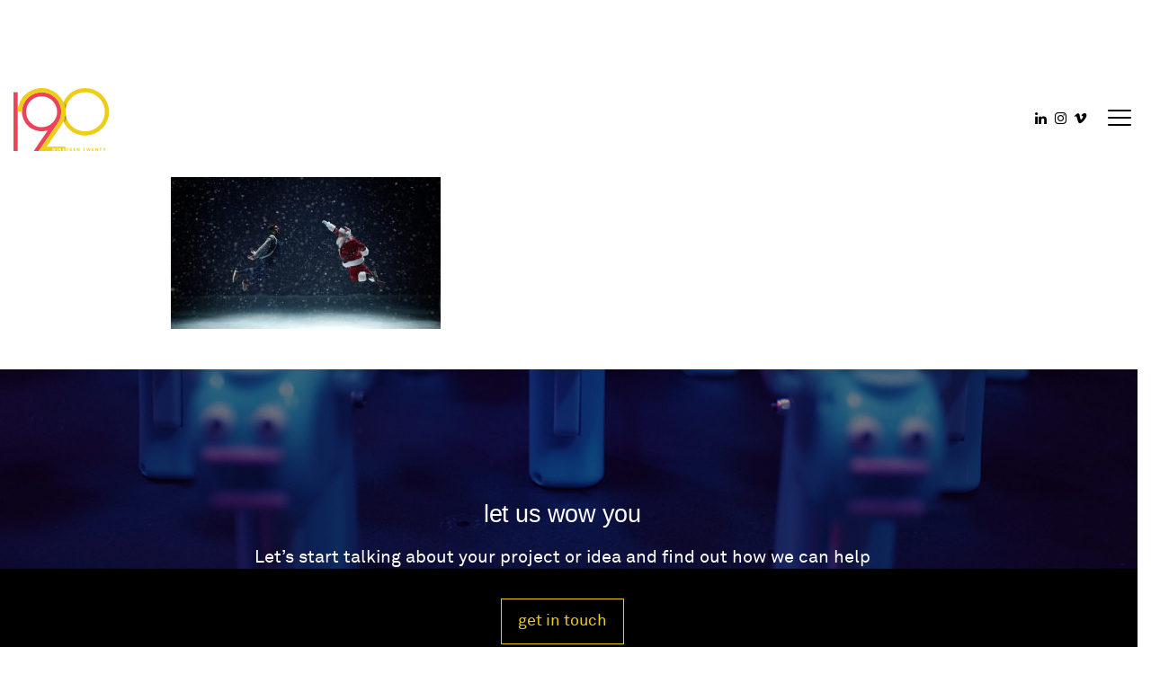

--- FILE ---
content_type: text/html; charset=UTF-8
request_url: https://1920vfx.com/portfolio/post-office-chest-bump/89f605f80f5fc67c1/
body_size: 11542
content:

<!doctype html>
<html lang="en-US" class="no-js">
    
	<head><style>img.lazy{min-height:1px}</style><link href="https://1920vfx.com/wp-content/plugins/w3-total-cache/pub/js/lazyload.min.js" as="script">
  <meta charset="utf-8">
  <meta http-equiv="x-ua-compatible" content="ie=edge">
  <meta name="viewport" content="width=device-width, initial-scale=1">
  <meta name='robots' content='index, follow, max-image-preview:large, max-snippet:-1, max-video-preview:-1' />

	<!-- This site is optimized with the Yoast SEO plugin v26.7 - https://yoast.com/wordpress/plugins/seo/ -->
	<title>89f605f80f5fc67c[1] - 1920vfx</title>
	<link rel="canonical" href="https://1920vfx.com/portfolio/post-office-chest-bump/89f605f80f5fc67c1/" />
	<meta property="og:locale" content="en_US" />
	<meta property="og:type" content="article" />
	<meta property="og:title" content="89f605f80f5fc67c[1] - 1920vfx" />
	<meta property="og:url" content="https://1920vfx.com/portfolio/post-office-chest-bump/89f605f80f5fc67c1/" />
	<meta property="og:site_name" content="1920vfx" />
	<meta property="article:publisher" content="https://www.facebook.com/nineteentwenty" />
	<meta property="article:modified_time" content="2017-03-03T12:31:28+00:00" />
	<meta property="og:image" content="https://1920vfx.com/portfolio/post-office-chest-bump/89f605f80f5fc67c1" />
	<meta property="og:image:width" content="1280" />
	<meta property="og:image:height" content="720" />
	<meta property="og:image:type" content="image/jpeg" />
	<meta name="twitter:card" content="summary_large_image" />
	<meta name="twitter:site" content="@1920vfx" />
	<script type="application/ld+json" class="yoast-schema-graph">{"@context":"https://schema.org","@graph":[{"@type":"WebPage","@id":"https://1920vfx.com/portfolio/post-office-chest-bump/89f605f80f5fc67c1/","url":"https://1920vfx.com/portfolio/post-office-chest-bump/89f605f80f5fc67c1/","name":"89f605f80f5fc67c[1] - 1920vfx","isPartOf":{"@id":"https://1920vfx.com/#website"},"primaryImageOfPage":{"@id":"https://1920vfx.com/portfolio/post-office-chest-bump/89f605f80f5fc67c1/#primaryimage"},"image":{"@id":"https://1920vfx.com/portfolio/post-office-chest-bump/89f605f80f5fc67c1/#primaryimage"},"thumbnailUrl":"https://1920vfx.com/wp-content/uploads/2017/03/89f605f80f5fc67c1.jpg","datePublished":"2017-03-03T12:31:24+00:00","dateModified":"2017-03-03T12:31:28+00:00","breadcrumb":{"@id":"https://1920vfx.com/portfolio/post-office-chest-bump/89f605f80f5fc67c1/#breadcrumb"},"inLanguage":"en-US","potentialAction":[{"@type":"ReadAction","target":["https://1920vfx.com/portfolio/post-office-chest-bump/89f605f80f5fc67c1/"]}]},{"@type":"ImageObject","inLanguage":"en-US","@id":"https://1920vfx.com/portfolio/post-office-chest-bump/89f605f80f5fc67c1/#primaryimage","url":"https://1920vfx.com/wp-content/uploads/2017/03/89f605f80f5fc67c1.jpg","contentUrl":"https://1920vfx.com/wp-content/uploads/2017/03/89f605f80f5fc67c1.jpg","width":1280,"height":720},{"@type":"BreadcrumbList","@id":"https://1920vfx.com/portfolio/post-office-chest-bump/89f605f80f5fc67c1/#breadcrumb","itemListElement":[{"@type":"ListItem","position":1,"name":"Home","item":"https://1920vfx.com/"},{"@type":"ListItem","position":2,"name":"Chest Bump","item":"https://1920vfx.com/portfolio/post-office-chest-bump/"},{"@type":"ListItem","position":3,"name":"89f605f80f5fc67c[1]"}]},{"@type":"WebSite","@id":"https://1920vfx.com/#website","url":"https://1920vfx.com/","name":"1920vfx","description":"a visual effects post production studio based in the heart of London and Bristol","publisher":{"@id":"https://1920vfx.com/#organization"},"potentialAction":[{"@type":"SearchAction","target":{"@type":"EntryPoint","urlTemplate":"https://1920vfx.com/?s={search_term_string}"},"query-input":{"@type":"PropertyValueSpecification","valueRequired":true,"valueName":"search_term_string"}}],"inLanguage":"en-US"},{"@type":"Organization","@id":"https://1920vfx.com/#organization","name":"1920vfx","url":"https://1920vfx.com/","logo":{"@type":"ImageObject","inLanguage":"en-US","@id":"https://1920vfx.com/#/schema/logo/image/","url":"https://1920vfx.com/wp-content/uploads/2023/03/cropped-cropped-1920_Logo_RGB-1.png","contentUrl":"https://1920vfx.com/wp-content/uploads/2023/03/cropped-cropped-1920_Logo_RGB-1.png","width":512,"height":512,"caption":"1920vfx"},"image":{"@id":"https://1920vfx.com/#/schema/logo/image/"},"sameAs":["https://www.facebook.com/nineteentwenty","https://x.com/1920vfx","https://www.instagram.com/nineteentwenty.vfx/"]}]}</script>
	<!-- / Yoast SEO plugin. -->


<link rel="alternate" title="oEmbed (JSON)" type="application/json+oembed" href="https://1920vfx.com/wp-json/oembed/1.0/embed?url=https%3A%2F%2F1920vfx.com%2Fportfolio%2Fpost-office-chest-bump%2F89f605f80f5fc67c1%2F" />
<link rel="alternate" title="oEmbed (XML)" type="text/xml+oembed" href="https://1920vfx.com/wp-json/oembed/1.0/embed?url=https%3A%2F%2F1920vfx.com%2Fportfolio%2Fpost-office-chest-bump%2F89f605f80f5fc67c1%2F&#038;format=xml" />
		<!-- This site uses the Google Analytics by MonsterInsights plugin v9.11.1 - Using Analytics tracking - https://www.monsterinsights.com/ -->
							<script src="//www.googletagmanager.com/gtag/js?id=G-NJTV0H78RH"  data-cfasync="false" data-wpfc-render="false" type="text/javascript" async></script>
			<script data-cfasync="false" data-wpfc-render="false" type="text/javascript">
				var mi_version = '9.11.1';
				var mi_track_user = true;
				var mi_no_track_reason = '';
								var MonsterInsightsDefaultLocations = {"page_location":"https:\/\/1920vfx.com\/portfolio\/post-office-chest-bump\/89f605f80f5fc67c1\/"};
								if ( typeof MonsterInsightsPrivacyGuardFilter === 'function' ) {
					var MonsterInsightsLocations = (typeof MonsterInsightsExcludeQuery === 'object') ? MonsterInsightsPrivacyGuardFilter( MonsterInsightsExcludeQuery ) : MonsterInsightsPrivacyGuardFilter( MonsterInsightsDefaultLocations );
				} else {
					var MonsterInsightsLocations = (typeof MonsterInsightsExcludeQuery === 'object') ? MonsterInsightsExcludeQuery : MonsterInsightsDefaultLocations;
				}

								var disableStrs = [
										'ga-disable-G-NJTV0H78RH',
									];

				/* Function to detect opted out users */
				function __gtagTrackerIsOptedOut() {
					for (var index = 0; index < disableStrs.length; index++) {
						if (document.cookie.indexOf(disableStrs[index] + '=true') > -1) {
							return true;
						}
					}

					return false;
				}

				/* Disable tracking if the opt-out cookie exists. */
				if (__gtagTrackerIsOptedOut()) {
					for (var index = 0; index < disableStrs.length; index++) {
						window[disableStrs[index]] = true;
					}
				}

				/* Opt-out function */
				function __gtagTrackerOptout() {
					for (var index = 0; index < disableStrs.length; index++) {
						document.cookie = disableStrs[index] + '=true; expires=Thu, 31 Dec 2099 23:59:59 UTC; path=/';
						window[disableStrs[index]] = true;
					}
				}

				if ('undefined' === typeof gaOptout) {
					function gaOptout() {
						__gtagTrackerOptout();
					}
				}
								window.dataLayer = window.dataLayer || [];

				window.MonsterInsightsDualTracker = {
					helpers: {},
					trackers: {},
				};
				if (mi_track_user) {
					function __gtagDataLayer() {
						dataLayer.push(arguments);
					}

					function __gtagTracker(type, name, parameters) {
						if (!parameters) {
							parameters = {};
						}

						if (parameters.send_to) {
							__gtagDataLayer.apply(null, arguments);
							return;
						}

						if (type === 'event') {
														parameters.send_to = monsterinsights_frontend.v4_id;
							var hookName = name;
							if (typeof parameters['event_category'] !== 'undefined') {
								hookName = parameters['event_category'] + ':' + name;
							}

							if (typeof MonsterInsightsDualTracker.trackers[hookName] !== 'undefined') {
								MonsterInsightsDualTracker.trackers[hookName](parameters);
							} else {
								__gtagDataLayer('event', name, parameters);
							}
							
						} else {
							__gtagDataLayer.apply(null, arguments);
						}
					}

					__gtagTracker('js', new Date());
					__gtagTracker('set', {
						'developer_id.dZGIzZG': true,
											});
					if ( MonsterInsightsLocations.page_location ) {
						__gtagTracker('set', MonsterInsightsLocations);
					}
										__gtagTracker('config', 'G-NJTV0H78RH', {"forceSSL":"true"} );
										window.gtag = __gtagTracker;										(function () {
						/* https://developers.google.com/analytics/devguides/collection/analyticsjs/ */
						/* ga and __gaTracker compatibility shim. */
						var noopfn = function () {
							return null;
						};
						var newtracker = function () {
							return new Tracker();
						};
						var Tracker = function () {
							return null;
						};
						var p = Tracker.prototype;
						p.get = noopfn;
						p.set = noopfn;
						p.send = function () {
							var args = Array.prototype.slice.call(arguments);
							args.unshift('send');
							__gaTracker.apply(null, args);
						};
						var __gaTracker = function () {
							var len = arguments.length;
							if (len === 0) {
								return;
							}
							var f = arguments[len - 1];
							if (typeof f !== 'object' || f === null || typeof f.hitCallback !== 'function') {
								if ('send' === arguments[0]) {
									var hitConverted, hitObject = false, action;
									if ('event' === arguments[1]) {
										if ('undefined' !== typeof arguments[3]) {
											hitObject = {
												'eventAction': arguments[3],
												'eventCategory': arguments[2],
												'eventLabel': arguments[4],
												'value': arguments[5] ? arguments[5] : 1,
											}
										}
									}
									if ('pageview' === arguments[1]) {
										if ('undefined' !== typeof arguments[2]) {
											hitObject = {
												'eventAction': 'page_view',
												'page_path': arguments[2],
											}
										}
									}
									if (typeof arguments[2] === 'object') {
										hitObject = arguments[2];
									}
									if (typeof arguments[5] === 'object') {
										Object.assign(hitObject, arguments[5]);
									}
									if ('undefined' !== typeof arguments[1].hitType) {
										hitObject = arguments[1];
										if ('pageview' === hitObject.hitType) {
											hitObject.eventAction = 'page_view';
										}
									}
									if (hitObject) {
										action = 'timing' === arguments[1].hitType ? 'timing_complete' : hitObject.eventAction;
										hitConverted = mapArgs(hitObject);
										__gtagTracker('event', action, hitConverted);
									}
								}
								return;
							}

							function mapArgs(args) {
								var arg, hit = {};
								var gaMap = {
									'eventCategory': 'event_category',
									'eventAction': 'event_action',
									'eventLabel': 'event_label',
									'eventValue': 'event_value',
									'nonInteraction': 'non_interaction',
									'timingCategory': 'event_category',
									'timingVar': 'name',
									'timingValue': 'value',
									'timingLabel': 'event_label',
									'page': 'page_path',
									'location': 'page_location',
									'title': 'page_title',
									'referrer' : 'page_referrer',
								};
								for (arg in args) {
																		if (!(!args.hasOwnProperty(arg) || !gaMap.hasOwnProperty(arg))) {
										hit[gaMap[arg]] = args[arg];
									} else {
										hit[arg] = args[arg];
									}
								}
								return hit;
							}

							try {
								f.hitCallback();
							} catch (ex) {
							}
						};
						__gaTracker.create = newtracker;
						__gaTracker.getByName = newtracker;
						__gaTracker.getAll = function () {
							return [];
						};
						__gaTracker.remove = noopfn;
						__gaTracker.loaded = true;
						window['__gaTracker'] = __gaTracker;
					})();
									} else {
										console.log("");
					(function () {
						function __gtagTracker() {
							return null;
						}

						window['__gtagTracker'] = __gtagTracker;
						window['gtag'] = __gtagTracker;
					})();
									}
			</script>
							<!-- / Google Analytics by MonsterInsights -->
		<style id='wp-img-auto-sizes-contain-inline-css' type='text/css'>
img:is([sizes=auto i],[sizes^="auto," i]){contain-intrinsic-size:3000px 1500px}
/*# sourceURL=wp-img-auto-sizes-contain-inline-css */
</style>
<link rel="stylesheet" href="https://1920vfx.com/wp-content/cache/minify/4b06f.css" media="all" />

<style id='wp-block-library-inline-css' type='text/css'>
:root{--wp-block-synced-color:#7a00df;--wp-block-synced-color--rgb:122,0,223;--wp-bound-block-color:var(--wp-block-synced-color);--wp-editor-canvas-background:#ddd;--wp-admin-theme-color:#007cba;--wp-admin-theme-color--rgb:0,124,186;--wp-admin-theme-color-darker-10:#006ba1;--wp-admin-theme-color-darker-10--rgb:0,107,160.5;--wp-admin-theme-color-darker-20:#005a87;--wp-admin-theme-color-darker-20--rgb:0,90,135;--wp-admin-border-width-focus:2px}@media (min-resolution:192dpi){:root{--wp-admin-border-width-focus:1.5px}}.wp-element-button{cursor:pointer}:root .has-very-light-gray-background-color{background-color:#eee}:root .has-very-dark-gray-background-color{background-color:#313131}:root .has-very-light-gray-color{color:#eee}:root .has-very-dark-gray-color{color:#313131}:root .has-vivid-green-cyan-to-vivid-cyan-blue-gradient-background{background:linear-gradient(135deg,#00d084,#0693e3)}:root .has-purple-crush-gradient-background{background:linear-gradient(135deg,#34e2e4,#4721fb 50%,#ab1dfe)}:root .has-hazy-dawn-gradient-background{background:linear-gradient(135deg,#faaca8,#dad0ec)}:root .has-subdued-olive-gradient-background{background:linear-gradient(135deg,#fafae1,#67a671)}:root .has-atomic-cream-gradient-background{background:linear-gradient(135deg,#fdd79a,#004a59)}:root .has-nightshade-gradient-background{background:linear-gradient(135deg,#330968,#31cdcf)}:root .has-midnight-gradient-background{background:linear-gradient(135deg,#020381,#2874fc)}:root{--wp--preset--font-size--normal:16px;--wp--preset--font-size--huge:42px}.has-regular-font-size{font-size:1em}.has-larger-font-size{font-size:2.625em}.has-normal-font-size{font-size:var(--wp--preset--font-size--normal)}.has-huge-font-size{font-size:var(--wp--preset--font-size--huge)}.has-text-align-center{text-align:center}.has-text-align-left{text-align:left}.has-text-align-right{text-align:right}.has-fit-text{white-space:nowrap!important}#end-resizable-editor-section{display:none}.aligncenter{clear:both}.items-justified-left{justify-content:flex-start}.items-justified-center{justify-content:center}.items-justified-right{justify-content:flex-end}.items-justified-space-between{justify-content:space-between}.screen-reader-text{border:0;clip-path:inset(50%);height:1px;margin:-1px;overflow:hidden;padding:0;position:absolute;width:1px;word-wrap:normal!important}.screen-reader-text:focus{background-color:#ddd;clip-path:none;color:#444;display:block;font-size:1em;height:auto;left:5px;line-height:normal;padding:15px 23px 14px;text-decoration:none;top:5px;width:auto;z-index:100000}html :where(.has-border-color){border-style:solid}html :where([style*=border-top-color]){border-top-style:solid}html :where([style*=border-right-color]){border-right-style:solid}html :where([style*=border-bottom-color]){border-bottom-style:solid}html :where([style*=border-left-color]){border-left-style:solid}html :where([style*=border-width]){border-style:solid}html :where([style*=border-top-width]){border-top-style:solid}html :where([style*=border-right-width]){border-right-style:solid}html :where([style*=border-bottom-width]){border-bottom-style:solid}html :where([style*=border-left-width]){border-left-style:solid}html :where(img[class*=wp-image-]){height:auto;max-width:100%}:where(figure){margin:0 0 1em}html :where(.is-position-sticky){--wp-admin--admin-bar--position-offset:var(--wp-admin--admin-bar--height,0px)}@media screen and (max-width:600px){html :where(.is-position-sticky){--wp-admin--admin-bar--position-offset:0px}}

/*# sourceURL=wp-block-library-inline-css */
</style><style id='global-styles-inline-css' type='text/css'>
:root{--wp--preset--aspect-ratio--square: 1;--wp--preset--aspect-ratio--4-3: 4/3;--wp--preset--aspect-ratio--3-4: 3/4;--wp--preset--aspect-ratio--3-2: 3/2;--wp--preset--aspect-ratio--2-3: 2/3;--wp--preset--aspect-ratio--16-9: 16/9;--wp--preset--aspect-ratio--9-16: 9/16;--wp--preset--color--black: #000000;--wp--preset--color--cyan-bluish-gray: #abb8c3;--wp--preset--color--white: #ffffff;--wp--preset--color--pale-pink: #f78da7;--wp--preset--color--vivid-red: #cf2e2e;--wp--preset--color--luminous-vivid-orange: #ff6900;--wp--preset--color--luminous-vivid-amber: #fcb900;--wp--preset--color--light-green-cyan: #7bdcb5;--wp--preset--color--vivid-green-cyan: #00d084;--wp--preset--color--pale-cyan-blue: #8ed1fc;--wp--preset--color--vivid-cyan-blue: #0693e3;--wp--preset--color--vivid-purple: #9b51e0;--wp--preset--gradient--vivid-cyan-blue-to-vivid-purple: linear-gradient(135deg,rgb(6,147,227) 0%,rgb(155,81,224) 100%);--wp--preset--gradient--light-green-cyan-to-vivid-green-cyan: linear-gradient(135deg,rgb(122,220,180) 0%,rgb(0,208,130) 100%);--wp--preset--gradient--luminous-vivid-amber-to-luminous-vivid-orange: linear-gradient(135deg,rgb(252,185,0) 0%,rgb(255,105,0) 100%);--wp--preset--gradient--luminous-vivid-orange-to-vivid-red: linear-gradient(135deg,rgb(255,105,0) 0%,rgb(207,46,46) 100%);--wp--preset--gradient--very-light-gray-to-cyan-bluish-gray: linear-gradient(135deg,rgb(238,238,238) 0%,rgb(169,184,195) 100%);--wp--preset--gradient--cool-to-warm-spectrum: linear-gradient(135deg,rgb(74,234,220) 0%,rgb(151,120,209) 20%,rgb(207,42,186) 40%,rgb(238,44,130) 60%,rgb(251,105,98) 80%,rgb(254,248,76) 100%);--wp--preset--gradient--blush-light-purple: linear-gradient(135deg,rgb(255,206,236) 0%,rgb(152,150,240) 100%);--wp--preset--gradient--blush-bordeaux: linear-gradient(135deg,rgb(254,205,165) 0%,rgb(254,45,45) 50%,rgb(107,0,62) 100%);--wp--preset--gradient--luminous-dusk: linear-gradient(135deg,rgb(255,203,112) 0%,rgb(199,81,192) 50%,rgb(65,88,208) 100%);--wp--preset--gradient--pale-ocean: linear-gradient(135deg,rgb(255,245,203) 0%,rgb(182,227,212) 50%,rgb(51,167,181) 100%);--wp--preset--gradient--electric-grass: linear-gradient(135deg,rgb(202,248,128) 0%,rgb(113,206,126) 100%);--wp--preset--gradient--midnight: linear-gradient(135deg,rgb(2,3,129) 0%,rgb(40,116,252) 100%);--wp--preset--font-size--small: 13px;--wp--preset--font-size--medium: 20px;--wp--preset--font-size--large: 36px;--wp--preset--font-size--x-large: 42px;--wp--preset--spacing--20: 0.44rem;--wp--preset--spacing--30: 0.67rem;--wp--preset--spacing--40: 1rem;--wp--preset--spacing--50: 1.5rem;--wp--preset--spacing--60: 2.25rem;--wp--preset--spacing--70: 3.38rem;--wp--preset--spacing--80: 5.06rem;--wp--preset--shadow--natural: 6px 6px 9px rgba(0, 0, 0, 0.2);--wp--preset--shadow--deep: 12px 12px 50px rgba(0, 0, 0, 0.4);--wp--preset--shadow--sharp: 6px 6px 0px rgba(0, 0, 0, 0.2);--wp--preset--shadow--outlined: 6px 6px 0px -3px rgb(255, 255, 255), 6px 6px rgb(0, 0, 0);--wp--preset--shadow--crisp: 6px 6px 0px rgb(0, 0, 0);}:where(.is-layout-flex){gap: 0.5em;}:where(.is-layout-grid){gap: 0.5em;}body .is-layout-flex{display: flex;}.is-layout-flex{flex-wrap: wrap;align-items: center;}.is-layout-flex > :is(*, div){margin: 0;}body .is-layout-grid{display: grid;}.is-layout-grid > :is(*, div){margin: 0;}:where(.wp-block-columns.is-layout-flex){gap: 2em;}:where(.wp-block-columns.is-layout-grid){gap: 2em;}:where(.wp-block-post-template.is-layout-flex){gap: 1.25em;}:where(.wp-block-post-template.is-layout-grid){gap: 1.25em;}.has-black-color{color: var(--wp--preset--color--black) !important;}.has-cyan-bluish-gray-color{color: var(--wp--preset--color--cyan-bluish-gray) !important;}.has-white-color{color: var(--wp--preset--color--white) !important;}.has-pale-pink-color{color: var(--wp--preset--color--pale-pink) !important;}.has-vivid-red-color{color: var(--wp--preset--color--vivid-red) !important;}.has-luminous-vivid-orange-color{color: var(--wp--preset--color--luminous-vivid-orange) !important;}.has-luminous-vivid-amber-color{color: var(--wp--preset--color--luminous-vivid-amber) !important;}.has-light-green-cyan-color{color: var(--wp--preset--color--light-green-cyan) !important;}.has-vivid-green-cyan-color{color: var(--wp--preset--color--vivid-green-cyan) !important;}.has-pale-cyan-blue-color{color: var(--wp--preset--color--pale-cyan-blue) !important;}.has-vivid-cyan-blue-color{color: var(--wp--preset--color--vivid-cyan-blue) !important;}.has-vivid-purple-color{color: var(--wp--preset--color--vivid-purple) !important;}.has-black-background-color{background-color: var(--wp--preset--color--black) !important;}.has-cyan-bluish-gray-background-color{background-color: var(--wp--preset--color--cyan-bluish-gray) !important;}.has-white-background-color{background-color: var(--wp--preset--color--white) !important;}.has-pale-pink-background-color{background-color: var(--wp--preset--color--pale-pink) !important;}.has-vivid-red-background-color{background-color: var(--wp--preset--color--vivid-red) !important;}.has-luminous-vivid-orange-background-color{background-color: var(--wp--preset--color--luminous-vivid-orange) !important;}.has-luminous-vivid-amber-background-color{background-color: var(--wp--preset--color--luminous-vivid-amber) !important;}.has-light-green-cyan-background-color{background-color: var(--wp--preset--color--light-green-cyan) !important;}.has-vivid-green-cyan-background-color{background-color: var(--wp--preset--color--vivid-green-cyan) !important;}.has-pale-cyan-blue-background-color{background-color: var(--wp--preset--color--pale-cyan-blue) !important;}.has-vivid-cyan-blue-background-color{background-color: var(--wp--preset--color--vivid-cyan-blue) !important;}.has-vivid-purple-background-color{background-color: var(--wp--preset--color--vivid-purple) !important;}.has-black-border-color{border-color: var(--wp--preset--color--black) !important;}.has-cyan-bluish-gray-border-color{border-color: var(--wp--preset--color--cyan-bluish-gray) !important;}.has-white-border-color{border-color: var(--wp--preset--color--white) !important;}.has-pale-pink-border-color{border-color: var(--wp--preset--color--pale-pink) !important;}.has-vivid-red-border-color{border-color: var(--wp--preset--color--vivid-red) !important;}.has-luminous-vivid-orange-border-color{border-color: var(--wp--preset--color--luminous-vivid-orange) !important;}.has-luminous-vivid-amber-border-color{border-color: var(--wp--preset--color--luminous-vivid-amber) !important;}.has-light-green-cyan-border-color{border-color: var(--wp--preset--color--light-green-cyan) !important;}.has-vivid-green-cyan-border-color{border-color: var(--wp--preset--color--vivid-green-cyan) !important;}.has-pale-cyan-blue-border-color{border-color: var(--wp--preset--color--pale-cyan-blue) !important;}.has-vivid-cyan-blue-border-color{border-color: var(--wp--preset--color--vivid-cyan-blue) !important;}.has-vivid-purple-border-color{border-color: var(--wp--preset--color--vivid-purple) !important;}.has-vivid-cyan-blue-to-vivid-purple-gradient-background{background: var(--wp--preset--gradient--vivid-cyan-blue-to-vivid-purple) !important;}.has-light-green-cyan-to-vivid-green-cyan-gradient-background{background: var(--wp--preset--gradient--light-green-cyan-to-vivid-green-cyan) !important;}.has-luminous-vivid-amber-to-luminous-vivid-orange-gradient-background{background: var(--wp--preset--gradient--luminous-vivid-amber-to-luminous-vivid-orange) !important;}.has-luminous-vivid-orange-to-vivid-red-gradient-background{background: var(--wp--preset--gradient--luminous-vivid-orange-to-vivid-red) !important;}.has-very-light-gray-to-cyan-bluish-gray-gradient-background{background: var(--wp--preset--gradient--very-light-gray-to-cyan-bluish-gray) !important;}.has-cool-to-warm-spectrum-gradient-background{background: var(--wp--preset--gradient--cool-to-warm-spectrum) !important;}.has-blush-light-purple-gradient-background{background: var(--wp--preset--gradient--blush-light-purple) !important;}.has-blush-bordeaux-gradient-background{background: var(--wp--preset--gradient--blush-bordeaux) !important;}.has-luminous-dusk-gradient-background{background: var(--wp--preset--gradient--luminous-dusk) !important;}.has-pale-ocean-gradient-background{background: var(--wp--preset--gradient--pale-ocean) !important;}.has-electric-grass-gradient-background{background: var(--wp--preset--gradient--electric-grass) !important;}.has-midnight-gradient-background{background: var(--wp--preset--gradient--midnight) !important;}.has-small-font-size{font-size: var(--wp--preset--font-size--small) !important;}.has-medium-font-size{font-size: var(--wp--preset--font-size--medium) !important;}.has-large-font-size{font-size: var(--wp--preset--font-size--large) !important;}.has-x-large-font-size{font-size: var(--wp--preset--font-size--x-large) !important;}
/*# sourceURL=global-styles-inline-css */
</style>

<style id='classic-theme-styles-inline-css' type='text/css'>
/*! This file is auto-generated */
.wp-block-button__link{color:#fff;background-color:#32373c;border-radius:9999px;box-shadow:none;text-decoration:none;padding:calc(.667em + 2px) calc(1.333em + 2px);font-size:1.125em}.wp-block-file__button{background:#32373c;color:#fff;text-decoration:none}
/*# sourceURL=/wp-includes/css/classic-themes.min.css */
</style>
<link rel="stylesheet" href="https://1920vfx.com/wp-content/cache/minify/ce79c.css" media="all" />






<script data-cfasync="false" data-wpfc-render="false" type="text/javascript" id='monsterinsights-frontend-script-js-extra'>/* <![CDATA[ */
var monsterinsights_frontend = {"js_events_tracking":"true","download_extensions":"doc,pdf,ppt,zip,xls,docx,pptx,xlsx","inbound_paths":"[]","home_url":"https:\/\/1920vfx.com","hash_tracking":"false","v4_id":"G-NJTV0H78RH"};/* ]]> */
</script>
<script src="https://1920vfx.com/wp-content/cache/minify/818c0.js"></script>


<script type="text/javascript" id="foobox-free-min-js-before">
/* <![CDATA[ */
/* Run FooBox FREE (v2.7.35) */
var FOOBOX = window.FOOBOX = {
	ready: true,
	disableOthers: false,
	o: {wordpress: { enabled: true }, countMessage:'image %index of %total', captions: { dataTitle: ["captionTitle","title"], dataDesc: ["captionDesc","description"] }, rel: '', excludes:'.fbx-link,.nofoobox,.nolightbox,a[href*="pinterest.com/pin/create/button/"]', affiliate : { enabled: false }},
	selectors: [
		".gallery", ".wp-block-gallery", ".wp-caption", ".wp-block-image", "a:has(img[class*=wp-image-])", ".foobox"
	],
	pre: function( $ ){
		// Custom JavaScript (Pre)
		
	},
	post: function( $ ){
		// Custom JavaScript (Post)
		
		// Custom Captions Code
		
	},
	custom: function( $ ){
		// Custom Extra JS
		
	}
};
//# sourceURL=foobox-free-min-js-before
/* ]]> */
</script>
<script src="https://1920vfx.com/wp-content/cache/minify/eb8ca.js"></script>

<link rel="https://api.w.org/" href="https://1920vfx.com/wp-json/" /><link rel="alternate" title="JSON" type="application/json" href="https://1920vfx.com/wp-json/wp/v2/media/499" /><link rel="EditURI" type="application/rsd+xml" title="RSD" href="https://1920vfx.com/xmlrpc.php?rsd" />
<meta name="generator" content="WordPress 6.9" />
<link rel='shortlink' href='https://1920vfx.com/?p=499' />
<meta name="generator" content="performance-lab 4.0.1; plugins: ">
<meta name="generator" content="Powered by Slider Revolution 6.5.8 - responsive, Mobile-Friendly Slider Plugin for WordPress with comfortable drag and drop interface." />
			<link rel="preload" href="https://1920vfx.com/wp-content/plugins/ajax-search-pro/css/fonts/icons/icons2.woff2" as="font" crossorigin="anonymous" />
            			<style>
                .asp_m{height: 0;}            </style>
			            				<link rel="preconnect" href="https://fonts.gstatic.com" crossorigin />
				<link rel="preload" as="style" href="//fonts.googleapis.com/css?family=Lato:300|Lato:400|Lato:700|Open+Sans:300|Open+Sans:400|Open+Sans:700&display=swap" />
				<link rel="stylesheet" href="//fonts.googleapis.com/css?family=Lato:300|Lato:400|Lato:700|Open+Sans:300|Open+Sans:400|Open+Sans:700&display=swap" media="all" />
				<link rel="icon" href="https://1920vfx.com/wp-content/uploads/2023/03/cropped-1920_Logo_RGB-1-32x32.png" sizes="32x32" />
<link rel="icon" href="https://1920vfx.com/wp-content/uploads/2023/03/cropped-1920_Logo_RGB-1-192x192.png" sizes="192x192" />
<link rel="apple-touch-icon" href="https://1920vfx.com/wp-content/uploads/2023/03/cropped-1920_Logo_RGB-1-180x180.png" />
<meta name="msapplication-TileImage" content="https://1920vfx.com/wp-content/uploads/2023/03/cropped-1920_Logo_RGB-1-270x270.png" />
<script type="text/javascript">function setREVStartSize(e){
			//window.requestAnimationFrame(function() {				 
				window.RSIW = window.RSIW===undefined ? window.innerWidth : window.RSIW;	
				window.RSIH = window.RSIH===undefined ? window.innerHeight : window.RSIH;	
				try {								
					var pw = document.getElementById(e.c).parentNode.offsetWidth,
						newh;
					pw = pw===0 || isNaN(pw) ? window.RSIW : pw;
					e.tabw = e.tabw===undefined ? 0 : parseInt(e.tabw);
					e.thumbw = e.thumbw===undefined ? 0 : parseInt(e.thumbw);
					e.tabh = e.tabh===undefined ? 0 : parseInt(e.tabh);
					e.thumbh = e.thumbh===undefined ? 0 : parseInt(e.thumbh);
					e.tabhide = e.tabhide===undefined ? 0 : parseInt(e.tabhide);
					e.thumbhide = e.thumbhide===undefined ? 0 : parseInt(e.thumbhide);
					e.mh = e.mh===undefined || e.mh=="" || e.mh==="auto" ? 0 : parseInt(e.mh,0);		
					if(e.layout==="fullscreen" || e.l==="fullscreen") 						
						newh = Math.max(e.mh,window.RSIH);					
					else{					
						e.gw = Array.isArray(e.gw) ? e.gw : [e.gw];
						for (var i in e.rl) if (e.gw[i]===undefined || e.gw[i]===0) e.gw[i] = e.gw[i-1];					
						e.gh = e.el===undefined || e.el==="" || (Array.isArray(e.el) && e.el.length==0)? e.gh : e.el;
						e.gh = Array.isArray(e.gh) ? e.gh : [e.gh];
						for (var i in e.rl) if (e.gh[i]===undefined || e.gh[i]===0) e.gh[i] = e.gh[i-1];
											
						var nl = new Array(e.rl.length),
							ix = 0,						
							sl;					
						e.tabw = e.tabhide>=pw ? 0 : e.tabw;
						e.thumbw = e.thumbhide>=pw ? 0 : e.thumbw;
						e.tabh = e.tabhide>=pw ? 0 : e.tabh;
						e.thumbh = e.thumbhide>=pw ? 0 : e.thumbh;					
						for (var i in e.rl) nl[i] = e.rl[i]<window.RSIW ? 0 : e.rl[i];
						sl = nl[0];									
						for (var i in nl) if (sl>nl[i] && nl[i]>0) { sl = nl[i]; ix=i;}															
						var m = pw>(e.gw[ix]+e.tabw+e.thumbw) ? 1 : (pw-(e.tabw+e.thumbw)) / (e.gw[ix]);					
						newh =  (e.gh[ix] * m) + (e.tabh + e.thumbh);
					}
					var el = document.getElementById(e.c);
					if (el!==null && el) el.style.height = newh+"px";					
					el = document.getElementById(e.c+"_wrapper");
					if (el!==null && el) {
						el.style.height = newh+"px";
						el.style.display = "block";
					}
				} catch(e){
					console.log("Failure at Presize of Slider:" + e)
				}					   
			//});
		  };</script>
<link rel="stylesheet" href="https://1920vfx.com/wp-content/cache/minify/edd85.css" media="all" />

<style id='rs-plugin-settings-inline-css' type='text/css'>
#rs-demo-id {}
/*# sourceURL=rs-plugin-settings-inline-css */
</style>
</head>
	
	<body class="attachment wp-singular attachment-template-default single single-attachment postid-499 attachmentid-499 attachment-jpeg wp-custom-logo wp-theme-docandtee-2016-v3 89f605f80f5fc67c1">
		
		<!--[if IE]>
		<div class="alert alert-warning">
			You are using an <strong>outdated</strong> browser. Please <a href="http://browsehappy.com/">upgrade your browser</a> to improve your experience.		</div>
		<![endif]-->

		
<header id="page-header-top" data-sticky-container class="main-header">
	<div class="sticky" data-sticky data-margin-top="0" style="width:100%;">    
		
		<div class="top-bar-new">
			<div class="top-bar-new-inner">
				
				<div class="top-bar-new-left">
					<a href="https://1920vfx.com/" rel="home" itemprop="url">
						<img class="logo new lazy" src="data:image/svg+xml,%3Csvg%20xmlns='http://www.w3.org/2000/svg'%20viewBox='0%200%201%201'%3E%3C/svg%3E" data-src="https://1920vfx.com/wp-content/themes/docandtee-2016-v3/assets/images/1920-newlogo.svg" alt="1920vfx">
					</a>
				</div>

				<div class="top-bar-new-right">

					
					<div class="social-icons-menu hide-for-small-only">
												<span class="social-link-list-item">
							<a class="social-link fa fa-linkedin " href="https://www.linkedin.com/company/nineteentwenty/" target="_blank" aria="true"></a>
						</span>
												<span class="social-link-list-item">
							<a class="social-link fa fa-instagram" href="https://www.instagram.com/1920.vfx/" target="_blank" aria="true"></a>
						</span>
												<span class="social-link-list-item"><a class="social-link fa fa-vimeo" href="https://vimeo.com/user22707375" target="_blank" aria="true"></a></span>
					</div>


					<div class="circle"></div>
					<div class="mainmenu">
						<ul>
							
														<li id="menu-item-1919" class="menu-item menu-item-type-post_type menu-item-object-page menu-item-home menu-item-1919"><a href="https://1920vfx.com/">home</a></li>
<li id="menu-item-109" class="menu-item menu-item-type-post_type menu-item-object-page menu-item-109"><a href="https://1920vfx.com/about-nineteentwenty/">about</a></li>
<li id="menu-item-1920" class="menu-item menu-item-type-post_type menu-item-object-page menu-item-1920"><a href="https://1920vfx.com/portfolio/">portfolio</a></li>
<li id="menu-item-2437" class="menu-item menu-item-type-post_type menu-item-object-page menu-item-2437"><a href="https://1920vfx.com/colour/">colour</a></li>
<li id="menu-item-772" class="menu-item menu-item-type-post_type menu-item-object-page menu-item-772"><a href="https://1920vfx.com/showreel/">showreels</a></li>
<li id="menu-item-2492" class="menu-item menu-item-type-custom menu-item-object-custom menu-item-2492"><a href="https://1920vfx.com/portfolio/?tab=makingof">making of</a></li>
<li id="menu-item-704" class="menu-item menu-item-type-taxonomy menu-item-object-category menu-item-704"><a href="https://1920vfx.com/category/news/">news</a></li>
<li id="menu-item-1938" class="menu-item menu-item-type-custom menu-item-object-custom menu-item-1938"><a href="https://careers.1920vfx.com/">vacancies</a></li>
<li id="menu-item-708" class="menu-item menu-item-type-post_type menu-item-object-page menu-item-708"><a href="https://1920vfx.com/contact/">contact</a></li>
							
							<li class="social-icons">
																<span class="social-link-list-item">
									<a class="social-link fa fa-linkedin " href="https://www.linkedin.com/company/nineteentwenty/" target="_blank" aria="true"></a>
								</span>
																<span class="social-link-list-item">
									<a class="social-link fa fa-instagram" href="https://www.instagram.com/1920.vfx/" target="_blank" aria="true"></a>
								</span>
																<span class="social-link-list-item"><a class="social-link fa fa-vimeo" href="https://vimeo.com/user22707375" target="_blank" aria="true"></a></span>
							</li>
							
						</ul>
					</div>			            
					<div class="burger">
						<div class="x"></div>
						<div class="y"></div>
						<div class="z"></div>
					</div>
					
				</div>
			</div>
		</div>
		
	</div>      
</header>

		<div class="wrap container attachment-container" role="document">
			<main id="page-main" class="wpmain ">
				
 
   <article class="post-499 attachment type-attachment status-inherit hentry">

   
     <div class="row column single-head">
     <div class="entry-content">
    
 <h1 class="entry-title">89f605f80f5fc67c[1]</h1>
	 <time class="updated" datetime="2017-03-03T12:31:24+00:00">March 3, 2017</time>

		 </div>
  </div>
<div class="row column">
      <div class="entry-content">
        <p class="attachment"><a href='https://1920vfx.com/wp-content/uploads/2017/03/89f605f80f5fc67c1.jpg'><img fetchpriority="high" decoding="async" width="300" height="169" src="data:image/svg+xml,%3Csvg%20xmlns='http://www.w3.org/2000/svg'%20viewBox='0%200%20300%20169'%3E%3C/svg%3E" data-src="https://1920vfx.com/wp-content/uploads/2017/03/89f605f80f5fc67c1-300x169.jpg" class="attachment-medium size-medium lazy" alt="" data-srcset="https://1920vfx.com/wp-content/uploads/2017/03/89f605f80f5fc67c1-300x169.jpg 300w, https://1920vfx.com/wp-content/uploads/2017/03/89f605f80f5fc67c1-768x432.jpg 768w, https://1920vfx.com/wp-content/uploads/2017/03/89f605f80f5fc67c1-1024x576.jpg 1024w, https://1920vfx.com/wp-content/uploads/2017/03/89f605f80f5fc67c1-75x42.jpg 75w, https://1920vfx.com/wp-content/uploads/2017/03/89f605f80f5fc67c1-700x394.jpg 700w, https://1920vfx.com/wp-content/uploads/2017/03/89f605f80f5fc67c1.jpg 1280w" data-sizes="(min-width: 1440px) 300px, (min-width: 1200px) 300px, (min-width: 1024px) 30vw, (min-width: 640px) 50vw" /></a></p>
    </div>
   
    <footer>
            </footer>
    </div>
  </article>


<div class="lazy" id="contact-footer" style="" data-bg="https://1920vfx.com/wp-content/uploads/2017/05/EON_3.jpg"> 
	
     <div class="content">
     <section class="widget text-4 widget_text"><h1>let us wow you</h1>			<div class="textwidget"><p>Let’s start talking about your project or idea and find out how we can help</p>
</div>
		</section>     <a class="button site-btn" href="https://1920vfx.com/contact/">get in touch</a>
     </div>
     
     <div class="image-fade"></div>
</div>			</main><!-- /.main -->
		</div><!-- /.wrap -->
				
		<footer class="footer">
	
	<div id="footer-wrapper">
		
		<div id="footer-control">
			<span class="copy left">&copy; 2026 nineteen twenty</span>
			<span class="control right">Privacy Policy <i class="fa fa-plus" aria-hidden="true"></i></span>
		</div>
		
		<div id="footer-outer" class="footer-outer">
			<div id="footer-inner" class="footer-inner">
				<section class="widget text-5 widget_text">			<div class="textwidget"><p>&copy; nineteen twenty 2017<br />
website by <a href="http://docandtee.com" target="_blank">Doc&amp;Tee Ltd</a>.</p>
<p><a href="https://1920vfx.com/wp-content/uploads/2025/04/1920_Website_Privacy_Policy.pdf" target="_blank">Privacy Policy</a><br />
<a href="https://1920vfx.com/terms-conditions/">Terms & Conditions</a></p>
</div>
		</section><section class="widget social_widget-2 widget_social_widget"><h3>follow us</h3><ul class="social-icons black">

            <li class="social-link-list-item">
          <a class="social-link fa fa-linkedin " href="https://www.linkedin.com/company/nineteentwenty/" target="_blank" aria="true"></a>
        </li>
            <li class="social-link-list-item">
          <a class="social-link fa fa-instagram" href="https://www.instagram.com/1920.vfx/" target="_blank" aria="true"></a>
        </li>
    
<li class="social-link-list-item"><a class="social-link fa fa-vimeo" href="https://vimeo.com/user22707375" target="_blank" aria="true"></a></li>
</ul></section><section class="widget text-7 widget_text"><h3>get in touch</h3>			<div class="textwidget"><p><a href="https://1920vfx.com/contact/">Contact us</a><br />
<a href="mailto:production@1920vfx.com">production@1920vfx.com</a></p>
</div>
		</section><section class="widget nav_menu-2 widget_nav_menu"><h3>quicklinks</h3><div class="menu-main-menu-container"><ul id="menu-main-menu-1" class="menu"><li class="menu-item menu-item-type-post_type menu-item-object-page menu-item-home menu-item-1919"><a href="https://1920vfx.com/">home</a></li>
<li class="menu-item menu-item-type-post_type menu-item-object-page menu-item-109"><a href="https://1920vfx.com/about-nineteentwenty/">about</a></li>
<li class="menu-item menu-item-type-post_type menu-item-object-page menu-item-1920"><a href="https://1920vfx.com/portfolio/">portfolio</a></li>
<li class="menu-item menu-item-type-post_type menu-item-object-page menu-item-2437"><a href="https://1920vfx.com/colour/">colour</a></li>
<li class="menu-item menu-item-type-post_type menu-item-object-page menu-item-772"><a href="https://1920vfx.com/showreel/">showreels</a></li>
<li class="menu-item menu-item-type-custom menu-item-object-custom menu-item-2492"><a href="https://1920vfx.com/portfolio/?tab=makingof">making of</a></li>
<li class="menu-item menu-item-type-taxonomy menu-item-object-category menu-item-704"><a href="https://1920vfx.com/category/news/">news</a></li>
<li class="menu-item menu-item-type-custom menu-item-object-custom menu-item-1938"><a href="https://careers.1920vfx.com/">vacancies</a></li>
<li class="menu-item menu-item-type-post_type menu-item-object-page menu-item-708"><a href="https://1920vfx.com/contact/">contact</a></li>
</ul></div></section>			</div>
		</div>
		
	</div>

</footer>

		<script type="text/javascript">
			window.RS_MODULES = window.RS_MODULES || {};
			window.RS_MODULES.modules = window.RS_MODULES.modules || {};
			window.RS_MODULES.waiting = window.RS_MODULES.waiting || [];
			window.RS_MODULES.defered = true;
			window.RS_MODULES.moduleWaiting = window.RS_MODULES.moduleWaiting || {};
			window.RS_MODULES.type = 'compiled';
		</script>
		<script type="speculationrules">
{"prefetch":[{"source":"document","where":{"and":[{"href_matches":"/*"},{"not":{"href_matches":["/wp-*.php","/wp-admin/*","/wp-content/uploads/*","/wp-content/*","/wp-content/plugins/*","/wp-content/themes/docandtee-2016-v3/*","/*\\?(.+)"]}},{"not":{"selector_matches":"a[rel~=\"nofollow\"]"}},{"not":{"selector_matches":".no-prefetch, .no-prefetch a"}}]},"eagerness":"conservative"}]}
</script>
            <div class='asp_hidden_data' id="asp_hidden_data" style="display: none !important;">
                <svg style="position:absolute" height="0" width="0">
                    <filter id="aspblur">
                        <feGaussianBlur in="SourceGraphic" stdDeviation="4"/>
                    </filter>
                </svg>
                <svg style="position:absolute" height="0" width="0">
                    <filter id="no_aspblur"></filter>
                </svg>
            </div>
        <!-- Instagram Feed JS -->
<script type="text/javascript">
var sbiajaxurl = "https://1920vfx.com/wp-admin/admin-ajax.php";
</script>

<script src="https://1920vfx.com/wp-content/cache/minify/e0c07.js" defer></script>

<script src="https://1920vfx.com/wp-content/cache/minify/4439d.js"></script>

<script type="text/javascript" id="wd-asp-ajaxsearchpro-js-before">
/* <![CDATA[ */
window.ASP = typeof window.ASP !== 'undefined' ? window.ASP : {}; window.ASP.wp_rocket_exception = "DOMContentLoaded"; window.ASP.ajaxurl = "https:\/\/1920vfx.com\/wp-admin\/admin-ajax.php"; window.ASP.backend_ajaxurl = "https:\/\/1920vfx.com\/wp-admin\/admin-ajax.php"; window.ASP.js_scope = "jQuery"; window.ASP.asp_url = "https:\/\/1920vfx.com\/wp-content\/plugins\/ajax-search-pro\/"; window.ASP.upload_url = "https:\/\/1920vfx.com\/wp-content\/uploads\/asp_upload\/"; window.ASP.css_basic_url = "https:\/\/1920vfx.com\/wp-content\/uploads\/asp_upload\/style.basic-ho-is-po-no-da-au-se-is.css"; window.ASP.detect_ajax = 0; window.ASP.media_query = "wwTpCN"; window.ASP.version = 5019; window.ASP.pageHTML = ""; window.ASP.additional_scripts = [{"handle":"wd-asp-scroll-simple","src":"https:\/\/1920vfx.com\/wp-content\/plugins\/ajax-search-pro\/js\/min\/external\/simplebar.js","prereq":false},{"handle":"wd-asp-ajaxsearchpro","src":"https:\/\/1920vfx.com\/wp-content\/plugins\/ajax-search-pro\/js\/min\/plugin\/merged\/asp.js","prereq":false}]; window.ASP.script_async_load = false; window.ASP.scrollbar = true; window.ASP.css_async = false; window.ASP.js_retain_popstate = 0; window.ASP.highlight = {"enabled":false,"data":[]}; window.ASP.debug = false; window.ASP.instances = {}; window.ASP.analytics = {"method":0,"tracking_id":"","string":"?ajax_search={asp_term}","event":{"focus":{"active":1,"action":"focus","category":"ASP {search_id} | {search_name}","label":"Input focus","value":"1"},"search_start":{"active":0,"action":"search_start","category":"ASP {search_id} | {search_name}","label":"Phrase: {phrase}","value":"1"},"search_end":{"active":1,"action":"search_end","category":"ASP {search_id} | {search_name}","label":"{phrase} | {results_count}","value":"1"},"magnifier":{"active":1,"action":"magnifier","category":"ASP {search_id} | {search_name}","label":"Magnifier clicked","value":"1"},"return":{"active":1,"action":"return","category":"ASP {search_id} | {search_name}","label":"Return button pressed","value":"1"},"try_this":{"active":1,"action":"try_this","category":"ASP {search_id} | {search_name}","label":"Try this click | {phrase}","value":"1"},"facet_change":{"active":0,"action":"facet_change","category":"ASP {search_id} | {search_name}","label":"{option_label} | {option_value}","value":"1"},"result_click":{"active":1,"action":"result_click","category":"ASP {search_id} | {search_name}","label":"{result_title} | {result_url}","value":"1"}}};
//# sourceURL=wd-asp-ajaxsearchpro-js-before
/* ]]> */
</script>


<script src="https://1920vfx.com/wp-content/cache/minify/6bd2c.js"></script>

		
	<script>window.w3tc_lazyload=1,window.lazyLoadOptions={elements_selector:".lazy",callback_loaded:function(t){var e;try{e=new CustomEvent("w3tc_lazyload_loaded",{detail:{e:t}})}catch(a){(e=document.createEvent("CustomEvent")).initCustomEvent("w3tc_lazyload_loaded",!1,!1,{e:t})}window.dispatchEvent(e)}}</script><script src="https://1920vfx.com/wp-content/cache/minify/b885f.js" async></script>
</body>
	
</html>

<!--
Performance optimized by W3 Total Cache. Learn more: https://www.boldgrid.com/w3-total-cache/?utm_source=w3tc&utm_medium=footer_comment&utm_campaign=free_plugin

Object Caching 0/141 objects using Redis
Page Caching using Disk: Enhanced 
Lazy Loading
Minified using Disk
Database Caching using Redis

Served from: 1920vfx.com @ 2026-01-19 06:00:40 by W3 Total Cache
-->